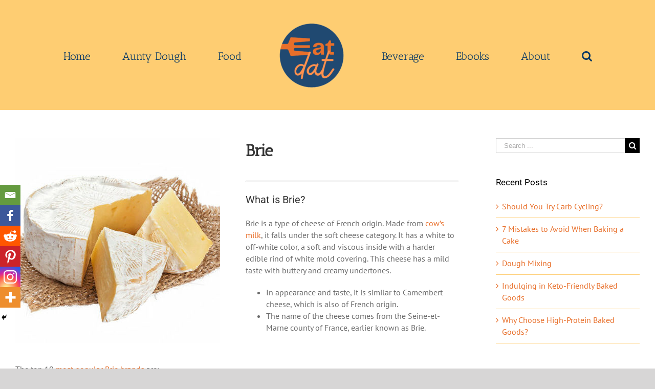

--- FILE ---
content_type: text/html; charset=utf-8
request_url: https://www.google.com/recaptcha/api2/aframe
body_size: 137
content:
<!DOCTYPE HTML><html><head><meta http-equiv="content-type" content="text/html; charset=UTF-8"></head><body><script nonce="bZ3KGfsV0vG3LMrcsyx8zA">/** Anti-fraud and anti-abuse applications only. See google.com/recaptcha */ try{var clients={'sodar':'https://pagead2.googlesyndication.com/pagead/sodar?'};window.addEventListener("message",function(a){try{if(a.source===window.parent){var b=JSON.parse(a.data);var c=clients[b['id']];if(c){var d=document.createElement('img');d.src=c+b['params']+'&rc='+(localStorage.getItem("rc::a")?sessionStorage.getItem("rc::b"):"");window.document.body.appendChild(d);sessionStorage.setItem("rc::e",parseInt(sessionStorage.getItem("rc::e")||0)+1);localStorage.setItem("rc::h",'1768604997232');}}}catch(b){}});window.parent.postMessage("_grecaptcha_ready", "*");}catch(b){}</script></body></html>